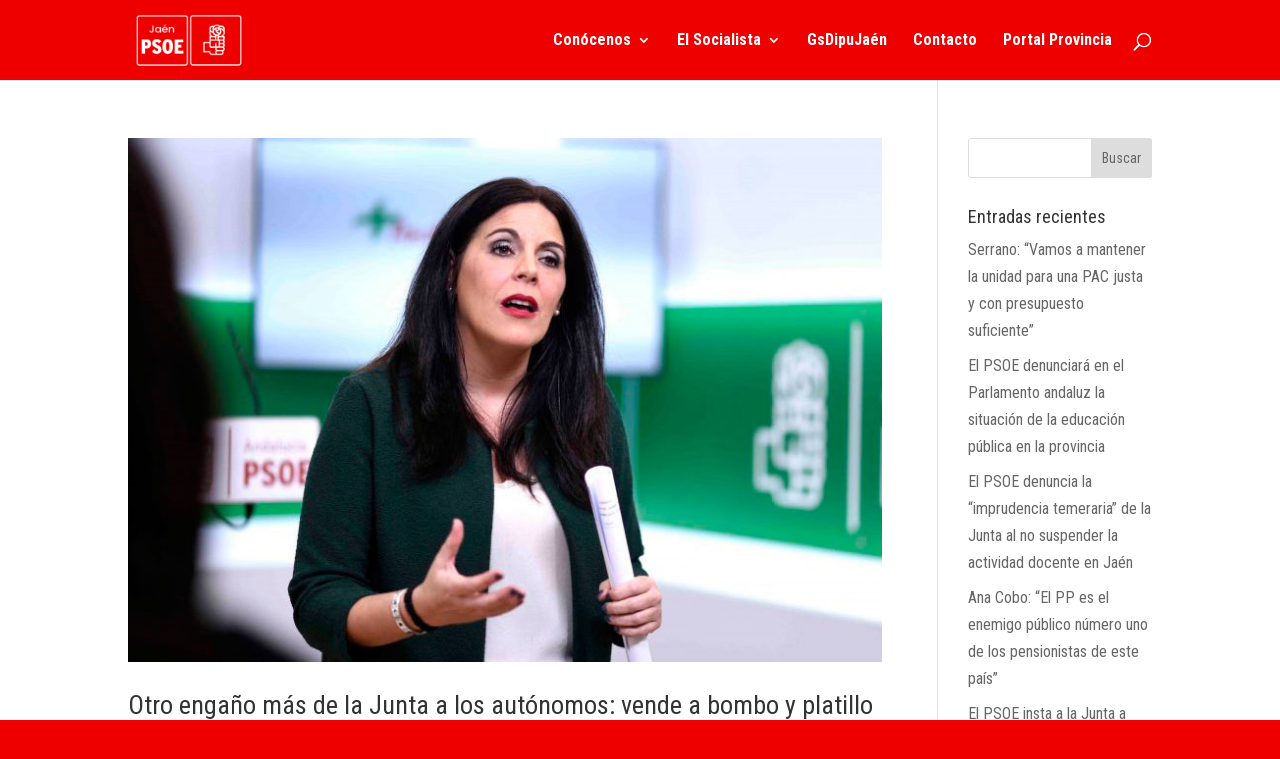

--- FILE ---
content_type: text/css; charset=utf-8
request_url: https://psoedejaen.com/wp-content/et-cache/global/et-divi-customizer-global.min.css?ver=1769543229
body_size: 1745
content:
body,.et_pb_column_1_2 .et_quote_content blockquote cite,.et_pb_column_1_2 .et_link_content a.et_link_main_url,.et_pb_column_1_3 .et_quote_content blockquote cite,.et_pb_column_3_8 .et_quote_content blockquote cite,.et_pb_column_1_4 .et_quote_content blockquote cite,.et_pb_blog_grid .et_quote_content blockquote cite,.et_pb_column_1_3 .et_link_content a.et_link_main_url,.et_pb_column_3_8 .et_link_content a.et_link_main_url,.et_pb_column_1_4 .et_link_content a.et_link_main_url,.et_pb_blog_grid .et_link_content a.et_link_main_url,body .et_pb_bg_layout_light .et_pb_post p,body .et_pb_bg_layout_dark .et_pb_post p{font-size:16px}.et_pb_slide_content,.et_pb_best_value{font-size:18px}#et_search_icon:hover,.mobile_menu_bar:before,.mobile_menu_bar:after,.et_toggle_slide_menu:after,.et-social-icon a:hover,.et_pb_sum,.et_pb_pricing li a,.et_pb_pricing_table_button,.et_overlay:before,.entry-summary p.price ins,.et_pb_member_social_links a:hover,.et_pb_widget li a:hover,.et_pb_filterable_portfolio .et_pb_portfolio_filters li a.active,.et_pb_filterable_portfolio .et_pb_portofolio_pagination ul li a.active,.et_pb_gallery .et_pb_gallery_pagination ul li a.active,.wp-pagenavi span.current,.wp-pagenavi a:hover,.nav-single a,.tagged_as a,.posted_in a{color:#ffffff}.et_pb_contact_submit,.et_password_protected_form .et_submit_button,.et_pb_bg_layout_light .et_pb_newsletter_button,.comment-reply-link,.form-submit .et_pb_button,.et_pb_bg_layout_light .et_pb_promo_button,.et_pb_bg_layout_light .et_pb_more_button,.et_pb_contact p input[type="checkbox"]:checked+label i:before,.et_pb_bg_layout_light.et_pb_module.et_pb_button{color:#ffffff}.footer-widget h4{color:#ffffff}.et-search-form,.nav li ul,.et_mobile_menu,.footer-widget li:before,.et_pb_pricing li:before,blockquote{border-color:#ffffff}.et_pb_counter_amount,.et_pb_featured_table .et_pb_pricing_heading,.et_quote_content,.et_link_content,.et_audio_content,.et_pb_post_slider.et_pb_bg_layout_dark,.et_slide_in_menu_container,.et_pb_contact p input[type="radio"]:checked+label i:before{background-color:#ffffff}a{color:#cc3126}#main-header,#main-header .nav li ul,.et-search-form,#main-header .et_mobile_menu{background-color:#ef0000}.nav li ul{border-color:#ef0000}.et_secondary_nav_enabled #page-container #top-header{background-color:#ef0000!important}#et-secondary-nav li ul{background-color:#ef0000}.et_header_style_centered .mobile_nav .select_page,.et_header_style_split .mobile_nav .select_page,.et_nav_text_color_light #top-menu>li>a,.et_nav_text_color_dark #top-menu>li>a,#top-menu a,.et_mobile_menu li a,.et_nav_text_color_light .et_mobile_menu li a,.et_nav_text_color_dark .et_mobile_menu li a,#et_search_icon:before,.et_search_form_container input,span.et_close_search_field:after,#et-top-navigation .et-cart-info{color:#ffffff}.et_search_form_container input::-moz-placeholder{color:#ffffff}.et_search_form_container input::-webkit-input-placeholder{color:#ffffff}.et_search_form_container input:-ms-input-placeholder{color:#ffffff}#top-menu li a{font-size:16px}body.et_vertical_nav .container.et_search_form_container .et-search-form input{font-size:16px!important}#top-menu li.current-menu-ancestor>a,#top-menu li.current-menu-item>a,#top-menu li.current_page_item>a{color:#3f3f3f}#main-footer{background-color:#f3f3f3}#footer-widgets .footer-widget a,#footer-widgets .footer-widget li a,#footer-widgets .footer-widget li a:hover{color:#3f3f3f}.footer-widget{color:#3f3f3f}.footer-widget .et_pb_widget div,.footer-widget .et_pb_widget ul,.footer-widget .et_pb_widget ol,.footer-widget .et_pb_widget label{font-weight:bold;font-style:normal;text-transform:none;text-decoration:none}.footer-widget .et_pb_widget div,.footer-widget .et_pb_widget ul,.footer-widget .et_pb_widget ol,.footer-widget .et_pb_widget label{line-height:1em}#footer-widgets .footer-widget li:before{top:5px}#et-footer-nav{background-color:#f3f3f3}.bottom-nav,.bottom-nav a,.bottom-nav li.current-menu-item a{color:#ef0000}#et-footer-nav .bottom-nav li.current-menu-item a{color:#3f3f3f}.bottom-nav,.bottom-nav a{font-size:20px}#footer-bottom{background-color:#f3f3f3}#footer-info,#footer-info a{color:#ef0000}#footer-info{font-size:19px}body .et_pb_button{}body.et_pb_button_helper_class .et_pb_button,body.et_pb_button_helper_class .et_pb_module.et_pb_button{color:#ffffff}body .et_pb_bg_layout_light.et_pb_button:hover,body .et_pb_bg_layout_light .et_pb_button:hover,body .et_pb_button:hover{color:#ffffff!important}@media only screen and (min-width:981px){#main-footer .footer-widget h4,#main-footer .widget_block h1,#main-footer .widget_block h2,#main-footer .widget_block h3,#main-footer .widget_block h4,#main-footer .widget_block h5,#main-footer .widget_block h6{font-size:13px}#logo{max-height:71%}.et_pb_svg_logo #logo{height:71%}.et_header_style_centered.et_hide_primary_logo #main-header:not(.et-fixed-header) .logo_container,.et_header_style_centered.et_hide_fixed_logo #main-header.et-fixed-header .logo_container{height:11.88px}.et_fixed_nav #page-container .et-fixed-header#top-header{background-color:#ffffff!important}.et_fixed_nav #page-container .et-fixed-header#top-header #et-secondary-nav li ul{background-color:#ffffff}.et-fixed-header #top-menu li a{font-size:14px}.et-fixed-header #top-menu a,.et-fixed-header #et_search_icon:before,.et-fixed-header #et_top_search .et-search-form input,.et-fixed-header .et_search_form_container input,.et-fixed-header .et_close_search_field:after,.et-fixed-header #et-top-navigation .et-cart-info{color:#ffffff!important}.et-fixed-header .et_search_form_container input::-moz-placeholder{color:#ffffff!important}.et-fixed-header .et_search_form_container input::-webkit-input-placeholder{color:#ffffff!important}.et-fixed-header .et_search_form_container input:-ms-input-placeholder{color:#ffffff!important}.et-fixed-header #top-menu li.current-menu-ancestor>a,.et-fixed-header #top-menu li.current-menu-item>a,.et-fixed-header #top-menu li.current_page_item>a{color:#3f3f3f!important}}@media only screen and (min-width:1350px){.et_pb_row{padding:27px 0}.et_pb_section{padding:54px 0}.single.et_pb_pagebuilder_layout.et_full_width_page .et_post_meta_wrapper{padding-top:81px}.et_pb_fullwidth_section{padding:0}}@media only screen and (max-width:980px){.et_pb_section{padding:60px 0}.et_pb_section.et_pb_fullwidth_section{padding:0}.et_pb_row,.et_pb_column .et_pb_row_inner{padding:50px 0}}@media only screen and (max-width:767px){body,.et_pb_column_1_2 .et_quote_content blockquote cite,.et_pb_column_1_2 .et_link_content a.et_link_main_url,.et_pb_column_1_3 .et_quote_content blockquote cite,.et_pb_column_3_8 .et_quote_content blockquote cite,.et_pb_column_1_4 .et_quote_content blockquote cite,.et_pb_blog_grid .et_quote_content blockquote cite,.et_pb_column_1_3 .et_link_content a.et_link_main_url,.et_pb_column_3_8 .et_link_content a.et_link_main_url,.et_pb_column_1_4 .et_link_content a.et_link_main_url,.et_pb_blog_grid .et_link_content a.et_link_main_url{font-size:15px}.et_pb_slider.et_pb_module .et_pb_slides .et_pb_slide_content,.et_pb_best_value{font-size:17px}h1{font-size:22px}h2,.product .related h2,.et_pb_column_1_2 .et_quote_content blockquote p{font-size:18px}h3{font-size:16px}h4,.et_pb_circle_counter h3,.et_pb_number_counter h3,.et_pb_column_1_3 .et_pb_post h2,.et_pb_column_1_4 .et_pb_post h2,.et_pb_blog_grid h2,.et_pb_column_1_3 .et_quote_content blockquote p,.et_pb_column_3_8 .et_quote_content blockquote p,.et_pb_column_1_4 .et_quote_content blockquote p,.et_pb_blog_grid .et_quote_content blockquote p,.et_pb_column_1_3 .et_link_content h2,.et_pb_column_3_8 .et_link_content h2,.et_pb_column_1_4 .et_link_content h2,.et_pb_blog_grid .et_link_content h2,.et_pb_column_1_3 .et_audio_content h2,.et_pb_column_3_8 .et_audio_content h2,.et_pb_column_1_4 .et_audio_content h2,.et_pb_blog_grid .et_audio_content h2,.et_pb_column_3_8 .et_pb_audio_module_content h2,.et_pb_column_1_3 .et_pb_audio_module_content h2,.et_pb_gallery_grid .et_pb_gallery_item h3,.et_pb_portfolio_grid .et_pb_portfolio_item h2,.et_pb_filterable_portfolio_grid .et_pb_portfolio_item h2{font-size:13px}.et_pb_slider.et_pb_module .et_pb_slides .et_pb_slide_description .et_pb_slide_title{font-size:33px}.et_pb_gallery_grid .et_pb_gallery_item h3,.et_pb_portfolio_grid .et_pb_portfolio_item h2,.et_pb_filterable_portfolio_grid .et_pb_portfolio_item h2,.et_pb_column_1_4 .et_pb_audio_module_content h2{font-size:11px}h5{font-size:11px}h6{font-size:10px}}	h1,h2,h3,h4,h5,h6{font-family:'Roboto Condensed',Helvetica,Arial,Lucida,sans-serif}body,input,textarea,select{font-family:'Roboto Condensed',Helvetica,Arial,Lucida,sans-serif}#main-header,#et-top-navigation{font-family:'Roboto Condensed',Helvetica,Arial,Lucida,sans-serif}.et_pb_slider .et_pb_slide_description{padding-bottom:15px!important}.et-waypoint{opacity:1}.et_pb_slide_title{text-shadow:4px 4px 4px #000}.audio1 a:not([href^="http"]),.audio1:not([href^="http"]),.audio2 a:not([href^="http"]),.audio2:not([href^="http"]),.audio3 a:not([href^="http"]),.audio3:not([href^="http"]),.audio4 a:not([href^="http"]),.audio4:not([href^="http"]),.audio5 a:not([href^="http"]),.audio5:not([href^="http"]),.audio6 a:not([href^="http"]),.audio6:not([href^="http"]){display:none!important}@media (min-width:981px){.blog-igual .et_pb_post{min-height:480px}}